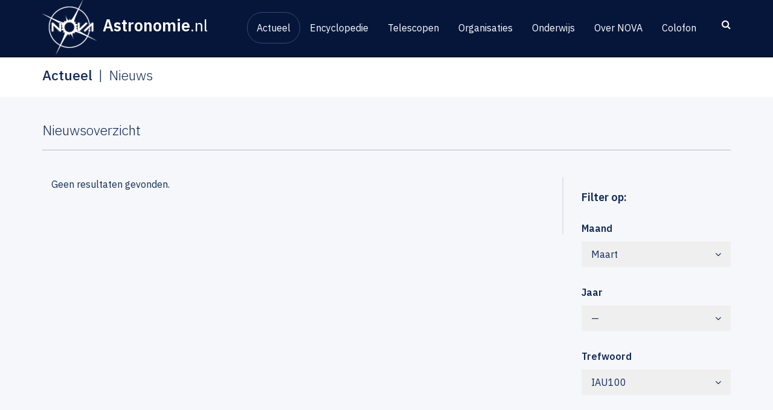

--- FILE ---
content_type: text/html; charset=UTF-8
request_url: https://www.astronomie.nl/nieuws?month=3&year=2075&tag=IAU100
body_size: 6825
content:
<!doctype html>
<html class="no-js" lang="nl">

    <head>
        <meta charset="utf-8">
        <meta http-equiv="X-UA-Compatible" content="IE=edge">
        <meta name="viewport" content="width=device-width, initial-scale=1">

        <link title="Nieuws" rel="alternate" type="application/rss+xml" href="https://www.astronomie.nl/nieuws/feed" />        <link title="Kalender" rel="alternate" type="application/rss+xml" href="https://www.astronomie.nl/agenda/feed" />
        <meta name="robots" content="noindex" />
<link rel="stylesheet" type="text/css" href="/assets/1be32542/css/main.min.css?v=1765452202" />
<link rel="stylesheet" type="text/css" href="/assets/79fe381f/css/yiistrap.min.css" media="screen" />
<script type="text/javascript" src="/assets/708bcbe2/jquery.min.js"></script>
<script type="text/javascript" src="/assets/708bcbe2/jquery.ba-bbq.min.js"></script>
<script type="text/javascript" src="/assets/708bcbe2/jquery.yiiactiveform.js"></script>
<script type="text/javascript" src="/assets/1be32542/js/jquery.stellar.min.js"></script>
<script type="text/javascript" src="/assets/1be32542/js/vendor/jquery.matchHeight-min.js"></script>
<script type="text/javascript" src="/assets/1be32542/js/organization-map.js"></script>
<script type="text/javascript" src="/assets/1be32542/js/match-heights.js"></script>
<script type="text/javascript" src="https://www.googletagmanager.com/gtag/js?id=G-M40DQFKE48" async="async"></script>
<script type="text/javascript" src="/assets/c68aaf52/wabbitapp.js"></script>
<script type="text/javascript">
/*<![CDATA[*/

          window.dataLayer = window.dataLayer || [];
          function gtag(){dataLayer.push(arguments);}
          gtag("js", new Date());
          gtag("config", "G-M40DQFKE48");
        

  if (true && window.location.hash.indexOf('#!') === 0) {
    window.location = "" + window.location.hash.substring(2);
  }

;(function($){var ieVer=navigator.userAgent.match(/MSIE (\d+\.\d+);/);ieVer=ieVer&&ieVer[1]?new Number(ieVer):null;var cont=ieVer&&ieVer<7.1?document.createElement("div"):null,excludePattern=null,includePattern=null,mergeIfXhr=0,resMap2Request=function(url){if (!url.match(/\?/))url += "?";return url + "&nlsc_map=" + $.nlsc.smap();};;if(!$.nlsc)$.nlsc={resMap:{}};$.nlsc.normUrl=function(url){if(!url)return null;if(cont){cont.innerHTML='<a href="'+url+'"></a>';url=cont.firstChild.href}if(excludePattern&& url.match(excludePattern))return null;if(includePattern&&!url.match(includePattern))return null;return url.replace(/\?*&*(_=\d+)?&*$/g,"")};$.nlsc.h=function(s){var h=0,i;for(i=0;i<s.length;i++)h=(h<<5)-h+s.charCodeAt(i)&1073741823;return""+h};$.nlsc.fetchMap=function(){for(var url,i=0,res=$(document).find("script[src]");i<res.length;i++)if(url=this.normUrl(res[i].src?res[i].src:res[i].href))this.resMap[url]={h:$.nlsc.h(url),d:1}};$.nlsc.smap=function(){var s="[";for(var url in this.resMap)s+='"'+this.resMap[url].h+ '",';return s.replace(/,$/,"")+"]"};var c={global:true,beforeSend:function(xhr,opt){if(!$.nlsc.fetched){$.nlsc.fetched=1;$.nlsc.fetchMap()}if(opt.dataType!="script"){if(mergeIfXhr)opt.url=resMap2Request(opt.url);return true}var url=$.nlsc.normUrl(opt.url);if(!url)return true;if(opt.converters&&opt.converters["text script"]){var saveConv=opt.converters["text script"];opt.converters["text script"]=function(){if(!$.nlsc.resMap[url].d){$.nlsc.resMap[url].d=1;saveConv.apply(window,arguments)}}}var r=$.nlsc.resMap[url]; if(r){if(r.d)return false}else $.nlsc.resMap[url]={h:$.nlsc.h(url),d:0};return true}};if(ieVer)c.dataFilter=function(data,type){if(type&&(type!="html"&&type!="text"))return data;return data.replace(/(<script[^>]+)defer(=[^\s>]*)?/ig,"$1")};$.ajaxSetup(c)})(jQuery);
/*]]>*/
</script>
<title>Nieuws - Astronomie.nl</title>
        <link href="https://fonts.googleapis.com/css?family=IBM+Plex+Sans:300,300i,400,500,600&amp;subset=latin-ext" rel="stylesheet">
        <link href="//maxcdn.bootstrapcdn.com/font-awesome/4.7.0/css/font-awesome.min.css" rel="stylesheet">
        <!-- favicons -->
        <link rel="apple-touch-icon" sizes="180x180" href="/assets/1be32542/img/favicons/apple-touch-icon.png">
        <link rel="icon" type="image/png" href="/assets/1be32542/img/favicons/favicon-32x32.png" sizes="32x32">
        <link rel="icon" type="image/png" href="/assets/1be32542/img/favicons/favicon-16x16.png" sizes="16x16">
        <link rel="manifest" href="/assets/1be32542/img/favicons/site.webmanifest">
        <link rel="mask-icon" href="/assets/1be32542/img/favicons/safari-pinned-tab.svg" color="#084b93">
        <meta name="msapplication-TileColor" content="#084b93">
        <meta name="theme-color" content="#ffffff">
    </head>

    <body>
    <div id="w-app-container" class="">      <div id="searchForm" class="collapse search">
          <div class="innerWrapper">
              <div class="container">
                  <div class="row">
                      <form id="siteSearch" class="siteSearch" action="/search" role="search">
                          <button class="searchClose" type="button" data-toggle="collapse" data-target=".search.collapse" aria-expanded="false"
                                  aria-controls="searchForm"><i class="fa fa-close"></i></button>
                          <div class="input-group">
                              <input type="text" class="form-control searchField" autofocus placeholder="Zoek naar..." name="q">
                              <span class="input-group-btn">
                                  <button class="btn searchSubmit" type="submit"><i class="fa fa-search"></i></button>
                             </span>
                          </div>
                      </form>
                  </div><!-- /row -->
              </div><!-- /container -->
          </div>
      </div><!-- /searchForm -->

        <nav class="siteNav">
            <div class="navbar navbar-inverse navbar-fixed-top" role="navigation">
                <div class="container">
                    <div class="navbar-header">
                        <button type="button" class="navbar-toggle" data-toggle="collapse" data-target=".navbar-collapse">
                            <span class="icon-bar"></span>
                            <span class="icon-bar"></span>
                            <span class="icon-bar"></span>
                        </button>
                        <a class="navbar-brand" href="/">
                            <span class="organisationLogo"><img class="img-responsive" src="/assets/1be32542/img/nova-logo-nav.png" alt="Nova"></span>
                            <span class="siteLogo">Astronomie<span>.nl</span></span>
                        </a>
                    </div>
                    <button class="searchToggle" type="button" data-toggle="collapse" data-target=".search.collapse" aria-expanded="false"
                          aria-controls="searchForm"><i class="fa fa-search"></i>
                    </button>

                    <div class="collapse navbar-collapse">
                      <ul class="nav navbar-nav main-menu" id="mainNav">
<li class="active dropdown"><a href="/actueel">Actueel</a>
<ul class="submenu">
<li class="active dropdown"><a href="/nieuws">Nieuws</a></li>
<li class="dropdown"><a href="/agenda">Agenda</a></li>
<li class="dropdown"><a href="/hemelverschijnselen">Hemelverschijnselen</a></li>
<li class="dropdown"><a href="/promoties">Promoties</a></li>
</ul>
</li>
<li class="dropdown"><a href="/encyclopedie">Encyclopedie</a>
<ul class="submenu">
<li class="dropdown"><a href="/inleiding-sterrenkunde-10">Inleiding sterrenkunde</a></li>
<li class="dropdown"><a href="/veelgestelde-vragen">Veelgestelde vragen</a></li>
</ul>
</li>
<li class="dropdown"><a href="/instrument">Telescopen</a></li>
<li class="dropdown"><a href="/organisaties">Organisaties</a>
<ul class="submenu">
<li class="dropdown"><a href="/universiteiten-14">Universiteiten</a></li>
<li class="dropdown"><a href="/nwo-instituten-15">NWO-instituten</a></li>
<li class="dropdown"><a href="/eso-27">ESO</a></li>
<li class="dropdown"><a href="/publiekssterrenwachten-16">Publiekssterrenwachten</a></li>
<li class="dropdown"><a href="/amateurverenigingen-17">Amateurverenigingen</a></li>
<li class="dropdown"><a href="/musea-18">Musea</a></li>
<li class="dropdown"><a href="/organisatie/map">Kaart</a></li>
</ul>
</li>
<li class="dropdown"><a href="/onderwijs">Onderwijs</a>
<ul class="submenu">
<li class="dropdown"><a href="/mobiel-planetarium-20">Mobiel planetarium</a></li>
<li class="dropdown"><a href="/lesmateriaal">Lesmateriaal</a></li>
<li class="dropdown"><a href="/kleurplaten-78">Kleurplaten </a></li>
<li class="dropdown"><a href="/vraag-een-poster-aan-13">Vraag een poster aan</a></li>
<li class="dropdown"><a href="/sterrenkunde-studeren-21">Sterrenkunde studeren</a></li>
</ul>
</li>
<li class="dropdown"><a href="/over-nova">Over NOVA</a>
<ul class="submenu">
<li class="dropdown"><a href="/organisatie-24">Organisatie</a></li>
<li class="dropdown"><a href="/bestuur-en-staf-25">Bestuur en staf</a></li>
<li class="dropdown"><a href="/netwerken-26">Onderzoeksnetwerken</a></li>
<li class="dropdown"><a href="/logos-75">Logo&#039;s</a></li>
<li class="dropdown"><a href="/contact-28">Contact</a></li>
</ul>
</li>
<li class="dropdown"><a href="/colofon-30">Colofon</a></li>
</ul>                    </div>

                </div>
            </div>
        </nav>

        <main id="main" class="">
            <div class="breadcrumb-wrapper">
  <div class="container">
    <div class="row">
      <ol class="breadcrumb"><li class="active">Actueel</li><li class="active">Nieuws</li></ol>    </div>
  </div>
</div>



<div class="container">
    <div id="content">
        <div id="contentMain">
            <!-- WidgetContainer TOP -->
            
            <!-- CONTENT -->
            
<section class="overview overview-news">

    
    <header class="overview-title">
        <h1>Nieuwsoverzicht</h1>
    </header>

    <section class="allEntries">
        <aside class="news-filters">
          <h3>Filter op:</h3>
          <strong>Maand</strong>
          <div class="btn-group">
            <button type="button" class="btn dropdown-toggle" data-toggle="dropdown" aria-haspopup="true" aria-expanded="false">
              Maart <span class="arrow"><i class="fa fa-angle-down"></i></span>
            </button>
            <ul class="dropdown-menu">
                <li><a href="/nieuws?year=2075&tag=IAU100">&mdash;</a></li>
                            <li><a href="/nieuws?month=1&year=2075&tag=IAU100">Januari</a></li>
                            <li><a href="/nieuws?month=2&year=2075&tag=IAU100">Februari</a></li>
                            <li><a href="/nieuws?month=3&year=2075&tag=IAU100">Maart</a></li>
                            <li><a href="/nieuws?month=4&year=2075&tag=IAU100">April</a></li>
                            <li><a href="/nieuws?month=5&year=2075&tag=IAU100">Mei</a></li>
                            <li><a href="/nieuws?month=6&year=2075&tag=IAU100">Juni</a></li>
                            <li><a href="/nieuws?month=7&year=2075&tag=IAU100">Juli</a></li>
                            <li><a href="/nieuws?month=8&year=2075&tag=IAU100">Augustus</a></li>
                            <li><a href="/nieuws?month=9&year=2075&tag=IAU100">September</a></li>
                            <li><a href="/nieuws?month=10&year=2075&tag=IAU100">Oktober</a></li>
                            <li><a href="/nieuws?month=11&year=2075&tag=IAU100">November</a></li>
                            <li><a href="/nieuws?month=12&year=2075&tag=IAU100">December</a></li>
                        </ul>
          </div>
          <strong>Jaar</strong>
          <div class="btn-group">
            <button type="button" class="btn dropdown-toggle" data-toggle="dropdown" aria-haspopup="true" aria-expanded="false">
              &mdash; <span class="arrow"><i class="fa fa-angle-down"></i></span>
            </button>
            <ul class="dropdown-menu">
                <li><a href="/nieuws?month=3&tag=IAU100">&mdash;</a></li>
                            <li><a href="/nieuws?month=3&year=2026&tag=IAU100">2026</a></li>
                            <li><a href="/nieuws?month=3&year=2025&tag=IAU100">2025</a></li>
                            <li><a href="/nieuws?month=3&year=2024&tag=IAU100">2024</a></li>
                            <li><a href="/nieuws?month=3&year=2023&tag=IAU100">2023</a></li>
                            <li><a href="/nieuws?month=3&year=2022&tag=IAU100">2022</a></li>
                            <li><a href="/nieuws?month=3&year=2021&tag=IAU100">2021</a></li>
                            <li><a href="/nieuws?month=3&year=2020&tag=IAU100">2020</a></li>
                            <li><a href="/nieuws?month=3&year=2019&tag=IAU100">2019</a></li>
                            <li><a href="/nieuws?month=3&year=2018&tag=IAU100">2018</a></li>
                            <li><a href="/nieuws?month=3&year=2017&tag=IAU100">2017</a></li>
                            <li><a href="/nieuws?month=3&year=2016&tag=IAU100">2016</a></li>
                            <li><a href="/nieuws?month=3&year=2015&tag=IAU100">2015</a></li>
                            <li><a href="/nieuws?month=3&year=2014&tag=IAU100">2014</a></li>
                            <li><a href="/nieuws?month=3&year=2013&tag=IAU100">2013</a></li>
                            <li><a href="/nieuws?month=3&year=2012&tag=IAU100">2012</a></li>
                            <li><a href="/nieuws?month=3&year=2011&tag=IAU100">2011</a></li>
                            <li><a href="/nieuws?month=3&year=2010&tag=IAU100">2010</a></li>
                            <li><a href="/nieuws?month=3&year=2009&tag=IAU100">2009</a></li>
                            <li><a href="/nieuws?month=3&year=2008&tag=IAU100">2008</a></li>
                            <li><a href="/nieuws?month=3&year=2007&tag=IAU100">2007</a></li>
                            <li><a href="/nieuws?month=3&year=2006&tag=IAU100">2006</a></li>
                            <li><a href="/nieuws?month=3&year=2005&tag=IAU100">2005</a></li>
                            <li><a href="/nieuws?month=3&year=2004&tag=IAU100">2004</a></li>
                            <li><a href="/nieuws?month=3&year=2003&tag=IAU100">2003</a></li>
                            <li><a href="/nieuws?month=3&year=2002&tag=IAU100">2002</a></li>
                            <li><a href="/nieuws?month=3&year=2001&tag=IAU100">2001</a></li>
                            <li><a href="/nieuws?month=3&year=2000&tag=IAU100">2000</a></li>
                            <li><a href="/nieuws?month=3&year=1999&tag=IAU100">1999</a></li>
                        </ul>
          </div>
          <strong>Trefwoord</strong>
          <div class="btn-group">
            <button type="button" class="btn dropdown-toggle" data-toggle="dropdown" aria-haspopup="true" aria-expanded="false">
              IAU100 <span class="arrow"><i class="fa fa-angle-down"></i></span>
            </button>
            <ul class="dropdown-menu">
                <li><a href="/nieuws?month=3&year=2075">&mdash;</a></li>
                            <li><a href="/nieuws?month=3&year=2075&tag=Euclid">Euclid</a></li>
                            <li><a href="/nieuws?month=3&year=2075&tag=IAU100">IAU100</a></li>
                            <li><a href="/nieuws?month=3&year=2075&tag=Prijs">Prijs</a></li>
                        </ul>
          </div>
      </aside>
        <div class="listView" id="yw0">
<ul class="listView-items">
<span class="empty col-md-12">Geen resultaten gevonden.</span></ul>
<div class="row"><div class="pager"></div><div class="summary"></div></div><div class="keys" style="display:none" title="/nieuws?month=3&amp;year=2075&amp;tag=IAU100"></div>
</div>    </section>

    
</section>

            <!-- WidgetContainer BOTTOM -->
                    </div>

        <aside id="contentAside">
            <!-- WidgetContainer RIGHT -->
                    </aside>
    </div>
</div>
        </main>

        <footer id="siteFooter">
          <div class="container">
            <div class="row">
              <div class="brand">
                <div class="">
                  <a class="siteLogo" href="/">Astronomie<span>.nl</span></a>
                  <span class="organisationLogo"><img class="img-responsive" src="/assets/1be32542/img/nova-logo-footer.png" alt="Nova"></span>
                </div>
              </div>
              <div class="column">
                <nav class="footerNav">
                <ul class="footerNav" id="footerNav">
<li class="active dropdown"><a href="/actueel">Actueel</a></li>
<li class="dropdown"><a href="/encyclopedie">Encyclopedie</a></li>
<li class="dropdown"><a href="/instrument">Telescopen</a></li>
<li class="dropdown"><a href="/organisaties">Organisaties</a></li>
<li class="dropdown"><a href="/onderwijs">Onderwijs</a></li>
<li class="dropdown"><a href="/over-nova">Over NOVA</a></li>
<li class="dropdown"><a href="/colofon-30">Colofon</a></li>
</ul>                </nav>
              </div>
              <div class="column">
                <nav class="suppNav">
                  <ul>
                    <li><a href="/privacy-statement-29">Privacy statement</a></li>
                    <li><a href="/sitemap">Sitemap</a></li>
                    <li><a href="/colofon-30">Colofon</a></li>
                    <li><a href="/contact-28">Contact</a></li>
                  </ul>
                </nav>
              </div>
              <div class="column">
                <strong>Meer astronomie.nl</strong>
                <ul class="socialMedia">
                  <li><a target="_blank" href="http://www.facebook.com/astronomie.nl"><i class="fa fa-facebook-square"></i></a></li>
                  <li><a target="_blank" href="http://twitter.com/astronomieNL"><i class="fa fa-twitter-square"></i></a></li>
                  <li><a target="_blank" href="http://www.youtube.com/NOVAastronomieNL"><i class="fa fa-youtube-square"></i></a></li>
                    <li class="mastodon">
                        <a target="_blank" href="https://mastodon.nl/@AstronomieNL" rel="me">
                            <svg xmlns="http://www.w3.org/2000/svg" viewBox="0 0 448 512"><!--! Font Awesome Pro 6.4.2 by @fontawesome - https://fontawesome.com License - https://fontawesome.com/license (Commercial License) Copyright 2023 Fonticons, Inc. --><path d="M433 179.11c0-97.2-63.71-125.7-63.71-125.7-62.52-28.7-228.56-28.4-290.48 0 0 0-63.72 28.5-63.72 125.7 0 115.7-6.6 259.4 105.63 289.1 40.51 10.7 75.32 13 103.33 11.4 50.81-2.8 79.32-18.1 79.32-18.1l-1.7-36.9s-36.31 11.4-77.12 10.1c-40.41-1.4-83-4.4-89.63-54a102.54 102.54 0 0 1-.9-13.9c85.63 20.9 158.65 9.1 178.75 6.7 56.12-6.7 105-41.3 111.23-72.9 9.8-49.8 9-121.5 9-121.5zm-75.12 125.2h-46.63v-114.2c0-49.7-64-51.6-64 6.9v62.5h-46.33V197c0-58.5-64-56.6-64-6.9v114.2H90.19c0-122.1-5.2-147.9 18.41-175 25.9-28.9 79.82-30.8 103.83 6.1l11.6 19.5 11.6-19.5c24.11-37.1 78.12-34.8 103.83-6.1 23.71 27.3 18.4 53 18.4 175z"/></svg>
                        </a>
                    </li>
                </ul>
              </div>
              <div class="column">
                <strong>Astronieuwsbrief</strong>
                <p>
                    De astronieuwsbrief is voor iedereen die geïnteresseerd is in sterrenkunde, en in het bijzonder voor docenten in het basis- en voortgezet onderwijs.
                </p>
                                <a class="btn-link-right" href="#" data-toggle="modal" data-target="#newsletter-modal">Aanmelden</a>
                <!-- Start newsletter-modal -->
                <div class="modal fade" id="newsletter-modal" tabindex="-1" role="dialog" aria-labelledby="newsletter-modal">
                  <div class="modal-dialog" role="document">
                    <div class="modal-content">
                      <div class="modal-header">
                        <button type="button" class="close" data-dismiss="modal" aria-label="Close">
                          <span aria-hidden="true">&times;</span>
                        </button>
                        <h4 class="modal-title">Astronieuwsbrief</h4>
                      </div>
                      <div class="modal-body">
                        <a id="yw2"></a>



    <form class="subscribe-to-newsletter-form form-vertical" id="yw3" action="/nieuws?month=3&amp;year=2075&amp;tag=IAU100#yw2" method="post"><div style="display:none"><input type="hidden" value="1" name="yform_4d5243c6" id="yform_4d5243c6" /></div>
<p class="help-block">Velden met <span class="required">*</span> zijn verplicht.</p><div class="form-group"><label class="control-label required" for="SubscribeToNewsletterForm_name">Naam <span class="required">*</span></label><div><input name="SubscribeToNewsletterForm[name]" id="SubscribeToNewsletterForm_name" class="form-control" type="text" /><p id="SubscribeToNewsletterForm_name_em_" style="display:none" class="help-block"></p></div></div><div class="form-group"><label class="control-label required" for="SubscribeToNewsletterForm_email">E-mailadres <span class="required">*</span></label><div><input name="SubscribeToNewsletterForm[email]" id="SubscribeToNewsletterForm_email" class="form-control" type="text" /><p id="SubscribeToNewsletterForm_email_em_" style="display:none" class="help-block"></p></div></div><div><div class="checkbox"><input id="ytSubscribeToNewsletterForm_newsletterEn" type="hidden" value="0" name="SubscribeToNewsletterForm[newsletterEn]" /><label><input useContainer="1" name="SubscribeToNewsletterForm[newsletterEn]" id="SubscribeToNewsletterForm_newsletterEn" value="1" type="checkbox" /> I would like the English newsletter</label></div><p id="SubscribeToNewsletterForm_newsletterEn_em_" style="display:none" class="help-block"></p></div><div class="form-group"><label class="control-label" for="SubscribeToNewsletterForm_antispam">Ben je een robot?</label><div><input placeholder="Vul hier in: &quot;ik ben geen robot&quot;" name="SubscribeToNewsletterForm[antispam]" id="SubscribeToNewsletterForm_antispam" class="form-control" type="text" /><p id="SubscribeToNewsletterForm_antispam_em_" style="display:none" class="help-block"></p></div></div>
<div class="form-actions"><input name="submit" class="btn btn-primary" type="submit" value="Verzenden" /></div>
</form>
                      </div>
                    </div>
                  </div>
                </div>
                                <!-- End newsletter-modal -->
              </div>
              <div class="copyright">
                <div class="row">
                  <div class="column">
                    &copy;2026 NOVA Informatiecentrum
                  </div>
                  <div class="column">
                    Design en ontwikkeling door <a href="https://www.tremani.nl" target="_blank">Tremani</a>
                  </div>
                </div>
              </div>
            </div>
          </div>
        </footer>
    </div><!-- /WAppContainer -->

    <script>
    $(document).ready(function(){
        //@todo: put this in js file
        $(function()
        {
            var $dropdowns = $('li.dropdown'); // Specifying the element is faster for older browsers

            /**
             * Mouse events
             *
             * @description Mimic hoverIntent plugin by waiting for the mouse to 'settle' within the target before triggering
             */
            $dropdowns
                .on('mouseover', function() // Mouseenter (used with .hover()) does not trigger when user enters from outside document window
                {
                    var $this = $(this);

                    if ($this.prop('hoverTimeout'))
                    {
                        $this.prop('hoverTimeout', clearTimeout($this.prop('hoverTimeout')));
                    }

                    $this.prop('hoverIntent', setTimeout(function()
                    {
                        $this.addClass('hover');
                    }, 250));
                })
                .on('mouseleave', function()
                {
                    var $this = $(this);

                    if ($this.prop('hoverIntent'))
                    {
                        $this.prop('hoverIntent', clearTimeout($this.prop('hoverIntent')));
                    }

                    $this.prop('hoverTimeout', setTimeout(function()
                    {
                        $this.removeClass('hover');
                    }, 250));
                });

            /**
             * Touch events
             *
             * @description Support click to open if we're dealing with a touchscreen
             */
            if ('ontouchstart' in document.documentElement)
            {
                $dropdowns.each(function()
                {
                    var $this = $(this);

                    this.addEventListener('touchstart', function(e)
                    {
                        if (e.touches.length === 1)
                        {
                            // Prevent touch events within dropdown bubbling down to document
                            e.stopPropagation();

                            // Toggle hover
                            if (!$this.hasClass('hover'))
                            {
                                // Prevent link on first touch
                                if (e.target === this || e.target.parentNode === this)
                                {
                                    e.preventDefault();
                                }

                                // Hide other open dropdowns
                                $dropdowns.removeClass('hover');
                                $this.addClass('hover');

                                // Hide dropdown on touch outside
                                document.addEventListener('touchstart', closeDropdown = function(e)
                                {
                                    e.stopPropagation();

                                    $this.removeClass('hover');
                                    document.removeEventListener('touchstart', closeDropdown);
                                });
                            }
                        }
                    }, false);
                });
            }

        });
    });
    </script>
<script type="text/javascript" src="/assets/2bbb3571/listview/jquery.yiilistview.js"></script>
<script type="text/javascript" src="/assets/726ee46/js/bootstrap.min.js"></script>
<script type="text/javascript">
/*<![CDATA[*/
jQuery('body').popover({'selector':'a\x5Brel\x3Dpopover\x5D'});
jQuery('body').tooltip({'selector':'a\x5Brel\x3Dtooltip\x5D'});
wabbitapp.initialize();
jQuery(function($) {
jQuery('#yw0').yiiListView({'ajaxUpdate':['yw0'],'ajaxVar':'ajax','pagerClass':'list\x2Dpager','loadingClass':'list\x2Dview\x2Dloading','sorterClass':'sorter','enableHistory':false});

        $("#SubscribeToNewsletterForm_antispam").val("ik ben geen robot");
        $("#SubscribeToNewsletterForm_antispam").closest(".form-group").hide();
    
jQuery('#yw3').yiiactiveform({'attributes':[{'id':'SubscribeToNewsletterForm_name','inputID':'SubscribeToNewsletterForm_name','errorID':'SubscribeToNewsletterForm_name_em_','model':'SubscribeToNewsletterForm','name':'name','enableAjaxValidation':false,'inputContainer':'div.form\x2Dgroup','errorCssClass':'has\x2Derror','successCssClass':'has\x2Dsuccess','clientValidation':function(value, messages, attribute) {

if(jQuery.trim(value)=='') {
	messages.push("Naam mag niet leeg zijn.");
}

}},{'id':'SubscribeToNewsletterForm_email','inputID':'SubscribeToNewsletterForm_email','errorID':'SubscribeToNewsletterForm_email_em_','model':'SubscribeToNewsletterForm','name':'email','enableAjaxValidation':false,'inputContainer':'div.form\x2Dgroup','errorCssClass':'has\x2Derror','successCssClass':'has\x2Dsuccess','clientValidation':function(value, messages, attribute) {

if(jQuery.trim(value)=='') {
	messages.push("E-mailadres mag niet leeg zijn.");
}



if(jQuery.trim(value)!='' && !value.match(/^[a-zA-Z0-9!#$%&'*+\/=?^_`{|}~-]+(?:\.[a-zA-Z0-9!#$%&'*+\/=?^_`{|}~-]+)*@(?:[a-zA-Z0-9](?:[a-zA-Z0-9-]*[a-zA-Z0-9])?\.)+[a-zA-Z0-9](?:[a-zA-Z0-9-]*[a-zA-Z0-9])?$/)) {
	messages.push("E-mailadres is geen geldig e-mailadres.");
}

}},{'id':'SubscribeToNewsletterForm_newsletterEn','inputID':'SubscribeToNewsletterForm_newsletterEn','errorID':'SubscribeToNewsletterForm_newsletterEn_em_','model':'SubscribeToNewsletterForm','name':'newsletterEn','enableAjaxValidation':false,'inputContainer':'div.form\x2Dgroup','errorCssClass':'has\x2Derror','successCssClass':'has\x2Dsuccess','clientValidation':function(value, messages, attribute) {

if(jQuery.trim(value)=='') {
	messages.push("I would like the English newsletter mag niet leeg zijn.");
}

}},{'id':'SubscribeToNewsletterForm_antispam','inputID':'SubscribeToNewsletterForm_antispam','errorID':'SubscribeToNewsletterForm_antispam_em_','model':'SubscribeToNewsletterForm','name':'antispam','enableAjaxValidation':false,'inputContainer':'div.form\x2Dgroup','errorCssClass':'has\x2Derror','successCssClass':'has\x2Dsuccess'}],'errorCss':'error'});
});
/*]]>*/
</script>
</body>

</html>
